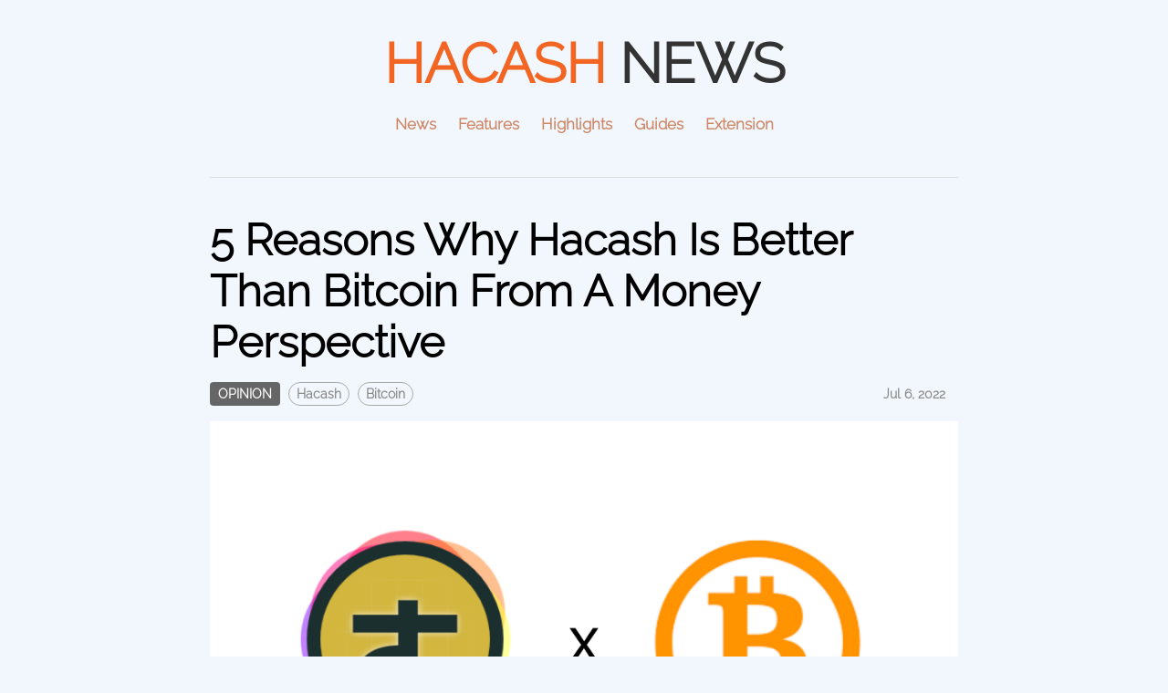

--- FILE ---
content_type: text/html; charset=utf-8
request_url: https://hacashnews.com/5-reasons-why-hacash-is-better-than-bitcoin-from-a-money-perspective/p-5
body_size: 12411
content:
<!doctype html><html lang=en><head><meta charset=utf-8><meta http-equiv=X-UA-Compatible content="IE=edge"><link rel="shortcut icon" href=/favicon.ico><meta name=viewport content="width=device-width,user-scalable=no,initial-scale=1,maximum-scale=1,minimum-scale=1"><meta http-equiv=X-UA-Compatible content="ie=edge"><title>5 Reasons Why Hacash Is Better Than Bitcoin From A Money Perspective - Hacash News</title> <meta name=twitter:card content="summary_large_image"> <meta name=twitter:title content="5 Reasons Why Hacash Is Better Than Bitcoin From A Money Perspective"> <meta name=twitter:description content="There are 5 reasons why Hacash is better than Bitcoin from a money perspective. But Hacash isn't essentially intended to be the next bitcoin killer; rather, it's meant to integrate bitcoin and become a part of itself."> <meta name=twitter:image content="https://news.hacash.com/image/upload/20227/e5886b4afdd7ecf2b0f476e00.png"> <script src="/jslib/vue.3.2.22.min.js?v=1"></script><script src="/jslib/axios.min.js?v=1"></script><link rel=stylesheet href="/jscss/post.css?v=13"></head><body><div class=container><a id=hdrpt target=_blank href=/file/report/Hacash2024EN.pdf><img src=/image/report/hacash2024.png><h1>2024 Hacash Outlook</h1><p class=tip>A Review of the Top 10 Hacash Events of 2023 and Predictions for the Top 10 Trends of 2024.</p><div><button class=read>READ THE REPORT</button></div></a><div class=ptitle><h1><a href=/ ><b>HACASH</b> NEWS</a></h1><div class=navs><p class=""><a class=nav href=/category/news>News</a></p><p class=""><a class=nav href=/category/features>Features</a></p><p class=""><a class=nav href=/category/highlights>Highlights</a></p><p class=""><a class=nav href=/category/guides>Guides</a></p><p class=""><a class=nav href=/category/extension>Extension</a></p></div></div></div><script src="/jslib/marked.min.js?v=1"></script><script>var postobj = {"content":"This article is the answer to ***Why is Hacash better than Bitcoin?*** in [HacashTalk](https://hacashtalk.com/t/why-hacash-is-better-than-bitcoin/48/3).\n\n## Divisibility\nHacash’s divisibility is 10^248, Bitcoin is only 10^8.\n\n## Monetary Privacy\nHacash has optional privacy transaction feature, but Bitcoin doesn’t have it.\n\n## Fairness of Competition in Money Production\nUnlike Bitcoin, HAC has no upper limit. Its block reward mechanism follows the Fibonacci sequence. Within the first 6 years, block rewards will be 1, 1, 2, 3, 5, 8 per block as determined by block height. Once the block rewards reach 8 HAC per block, the reward will remain at 8 for ten years, and then start to follow the sequence back down 5, 3, 2, 1,1, each block reward period lasting ten years; finally reaching 22 million in 66 years. After that, 1 HAC will be rewarded in each block forever.\n\nThrough this mechanism, the relative fairness of production competition among subsequent participants was ensured. Bitcoin’s halving every four years from the beginning of 50 resulted in subsequent participants being at a disadvantage in production competition due to information gap.\n\nWhat’s more, Hacash’s X16RS algorithm should be hard than Bitcoin’s sha-256 to develop the rigs from CPU to GPU mining, so that the competition is more fair.\n\n## Money Elasticity\nBitcoin lacks the elasticity that gold has as the money. When the price of gold rises sharply, it will be mined more, while the price of gold will be mined less. However, no matter how the price of Bitcoin changes, it is always produced in a fixed amount, lacking money elasticity. In addition, in the age when gold was used as money, it also had metals with different characteristics. For example, a multi-standard system composed of gold, silver, and copper can bring more flexibility to the market. Such an elasticity setting is not necessarily the best, but it must be better than a single gold standard. Such an elasticity setting is left to the market, it gives people more choice, and everyone can participate in it.\n\nCrypto currency also needs to introduce such a multi-standard system to solve the problem of money being spent by others. The total amount of Bitcoin is unlimited and a single currency, which only solves the problem of our holdings, but does not solve the problem of our spending. There are three currency designs in the entire Hacash, namely HAC, Hacash Diamond and Bitcoin.\n\n1. HAC can be divided infinitely, and the total amount has no upper limit.\n2. Hacash Diamond (HACD) is indivisible, and the total amount has an upper limit.\n3. Bitcoin is divisible, and the total amount has an upper limit. At the same time, the number of HAC can be increased through the transfer of Bitcoin in Hacash chain.\n\nThe unlimited division of HAC and the unlimited total amount ensure that our overall attitude towards HAC is to spend instead of store of value. The indivisibility of HACD and the upper limit of total amount ensure that our overall attitude towards HACD is to collect and store, not spend, and Bitcoin’s role is to be the originator of crypto currency, through its transfer to increase the number of HAC, increase the recognition of HAC, and more importantly, the balance of Hacash’s entire monetary system. \n\nWhen the price of HAC rises to the point where the Bitcoin transfer is profitable, someone will transfer Bitcoin to issue additional HAC, and at the same time, to a certain extent, restrain the price increase of HAC. The HAC whose price has fallen will be used to bid for HACD, ​after the bidding continued to rise, it drove the price of HAC, and Bitcoin came to transfer additional HAC. \n\nThe whole process forms a monetary elasticity mechanism, and such a mechanism does not need to be separated from the relationship between gold, silver and copper, but directly occurs in a one single blockchain.\n\n## Payment Transactions - Layer2 solution\n\nThe technology that allows Bitcoin to approach the speed of digital currency is called the Lightning Network, but the Lightning Network has the problem of holding Bitcoin. The technology that Hacash can reach the same speed as digital currency is called the channel chain settlement network, which completely eliminates the problem of holding HAC, and also supports Bitcoin transactions without holding any Bitcoins.\n\n## Conclusion\nBut “Better than Bitcoin” may really be an inappropriate phrase. Because Hacash essentially does not intend to kill Bitcoin, on the contrary, it is to integrate it and become a part of itself. The phrase “better than Bitcoin” triggers resistance because it forces people to choose between hacash and Bitcoin. So I believe that Hacash chain will absorb Bitcoin and retain the value of Bitcoin is the way to make both Bitcoin and Hacash successful. They coexist side by side."};</script><div id=post><div class=container><div class=title>5 Reasons Why Hacash Is Better Than Bitcoin From A Money Perspective</div><div class=metas><p class=ty>OPINION</p> <p class=tag>Hacash</p>  <p class=tag> Bitcoin</p> <p class="cstime ct" ts="1658567661"></p></div> <img class=hdimg src="/image/upload/20227/e5886b4afdd7ecf2b0f476e00.png">  <div class=summary><p>There are 5 reasons why Hacash is better than Bitcoin from a money perspective. But Hacash isn't essentially intended to be the next bitcoin killer; rather, it's meant to integrate bitcoin and become a part of itself.</p></div><div id=pcon class=content></div><div class=updt>Last edited <span class="cstime ut" ts="1658568118"></span></div> <div class="author"><h1 class=tt>Author:</h1><div class=box><img class=avt src="/image/author_avatar/1.avif"><h1 class=name>Ken You</h1><p class=intro>Founder of Hacash.Diamonds, former partner of a Chinese university blockchain head education company, focused on PoW NFT, Layer2 Payment, non-sovereign currency (Hacash&Bitcoin)</p><p class=home> <a href="https://www.linkedin.com/in/kenyou/">Linkedin</a>  <a href="https://twitter.com/YouKenTrust">Twitter</a> </p></div></div></div></div><div id=related><div class=container><div class=wrap><div class="post  havimg"><div class=box> <a class=hdimg href="/10-perspectives-to-examine-superior-stores-of-value/p-14" style="background-image: url(/image/upload/202212/e2b7f7dcd9f1764893a987205.png);"></a> <h1 class=pt><a href="/10-perspectives-to-examine-superior-stores-of-value/p-14">10 Perspectives To Examine Superior Stores Of Value</a></h1><p class=summary>This article analyzes 10 perspectives to examine what serves as superior store of value in cryptographic world.</p><div class=metas><p class=ty>OPINION</p> <p class=tag>ValueStore</p> <p class="cstime ct" ts="1670252063"></p></div></div></div><div class="post  havimg"><div class=box> <a class=hdimg href="/hacash.com-co-founder-ken-you-the-real-worth-of-web3/p-13" style="background-image: url(/image/upload/202211/e2b7f7dcd9f1764893a987201.jpeg);"></a> <h1 class=pt><a href="/hacash.com-co-founder-ken-you-the-real-worth-of-web3/p-13">Hacash.com Co-Founder Ken You: The Real Worth of Web3</a></h1><p class=summary>One of the core values of web3 is the transformation of production relations and the other is the free flow of new commodities and assets without centralized control.</p><div class=metas><p class=ty>Web3</p> <p class=tag>Layer2</p>  <p class=tag>Layer3</p> <p class="cstime ct" ts="1669913627"></p></div></div></div><div class="post  havimg"><div class=box> <a class=hdimg href="/three-trilemmas-reveal-the-essence-of-hacash/p-12" style="background-image: url(/image/upload/202211/e2b7f7dcd9f1764893a987202.jpg);"></a> <h1 class=pt><a href="/three-trilemmas-reveal-the-essence-of-hacash/p-12">Three Trilemmas Reveal The Essence Of Hacash</a></h1><p class=summary>The article analyzes three impossible Trilemmas of the decentralized world as the core statement to examine Hacash's choices, to understand the underlying logic of Hacash, and see its overall vision clearly.</p><div class=metas><p class=ty>OPINION</p>  <p class="cstime ct" ts="1669799348"></p></div></div></div><div class="post  havimg"><div class=box> <a class=hdimg href="/8-theories-prove-that-pow-is-the-foundation-of-future-money/p-11" style="background-image: url(/image/upload/20229/d4c0497c09d5769815c59c001.png);"></a> <h1 class=pt><a href="/8-theories-prove-that-pow-is-the-foundation-of-future-money/p-11">8 Theories Prove that PoW is the Foundation of Future Money</a></h1><p class=summary>This article will discuss from eight aspects why PoW is the basis of future money, and PoS is not.</p><div class=metas><p class=ty>PoW</p> <p class=tag>PoW</p>  <p class=tag>Money</p> <p class="cstime ct" ts="1663749445"></p></div></div></div><div class="post  havimg"><div class=box> <a class=hdimg href="/which-pow-coins-will-ethereum-hash-power-flow-to/p-10" style="background-image: url(/image/upload/20228/1eb90cd823d1865274ba0dc00.jpg);"></a> <h1 class=pt><a href="/which-pow-coins-will-ethereum-hash-power-flow-to/p-10">Which PoW Coins Will Ethereum Hash Power Flow To</a></h1><p class=summary>In this article, we will analyze the above 10 points and give the potential PoW coins that are most likely to take the Ethereum's hash power.</p><div class=metas><p class=ty>Ethereum</p> <p class=tag>PoW</p>  <p class=tag> ETH</p>  <p class=tag> PoS</p>   <p class="cstime ct" ts="1659330898"></p></div></div></div><div class="post  havimg"><div class=box> <a class=hdimg href="/fundamental-and-bubble-values-in-nft/p-3" style="background-image: url(/image/upload/20227/7a431a4eb962b6028103efd00.jpg);"></a> <h1 class=pt><a href="/fundamental-and-bubble-values-in-nft/p-3">Fundamental and Bubble Values in NFT</a></h1><p class=summary>When we judge the value of NFT, we can look at the two main categories of value, fundamental value and bubble value. As the first PoW NFT Hacash Diamond fits well with the fundamental values.</p><div class=metas><p class=ty>Hacash Diamond</p> <p class=tag>NFT</p>  <p class=tag> PoWNFT</p>  <p class=tag> HACD</p> <p class="cstime ct" ts="1657788814"></p></div></div></div></div></div></div> <div id=footer><div class=container><div class=box><div class="bit left"><h1><b>HACASH</b> NEWS</h1><p>© 2022 Hacash.com<br>All rights reserved.</p></div><div class="bit center"><a href=https://twitter.com/HacashNews><img class=ico src=/cssimg/icons/twitter.png></a></div><div class="bit right"></div></div></div></div><script src="/jscss/post.js?v=13"></script></body></html>

--- FILE ---
content_type: text/css
request_url: https://hacashnews.com/jscss/post.css?v=13
body_size: 6853
content:
@font-face{font-family:"Raleway";src:url(/font/raleway.woff2?1)}*{border:0;font-family:"Raleway",sans-serif,"微软雅黑";list-style:none;text-decoration:none;outline:0;font-size:15px}input,textarea{box-sizing:border-box;-webkit-box-sizing:border-box;-moz-box-sizing:border-box;display:block;padding:10px;border:1px solid #bbb;margin:20px 0;width:400px}textarea{width:600px;height:100px}*,body,html,ol,ul{margin:0;padding:0}.clear{clear:both;float:none}#hdrpt,.none{display:none}button{padding:10px 15px;background-color:salmon;color:#fff;font-weight:700;margin:10px 0;cursor:pointer}button.blue{background-color:#3a70d3}button.red{background-color:#d33c16}body,html{background-color:#f1f7fd}#hdrpt{padding-bottom:50px;background-color:#333}#hdrpt h1{padding-top:40px;font-size:32px}#hdrpt p.tip{padding:20px;font-size:22px;color:#fff}#hdrpt button{border-radius:6px;background-color:#6495ed}#hdrpt>img{display:block;width:100%}.container{display:block;position:relative;margin:0 auto;min-width:820px}#hdrpt,.ptitle{text-align:center}.ptitle{padding:40px 0;margin-bottom:40px;border-bottom:1px solid #ddd}.ptitle h1 a{font-size:60px;line-height:60px;height:60px;font-weight:700;color:#333}.ptitle .navs{padding-top:20px}.ptitle .navs p{padding:0 12px;display:inline-block}.ptitle .navs p.active{background-color:#f26522}#hdrpt h1,.ptitle .navs p.active a{color:#fff}.ptitle .navs a{font-weight:700;display:block;padding:6px 0;color:#ce8665;font-size:17px;border-bottom:2px solid transparent}.ptitle .navs a:hover{color:#f26522;border-color:#f26522}@media screen and (max-width:600px){.container{padding:0 10px;min-width:0!important}.ptitle{padding:20px;margin-bottom:20px}.ptitle h1 a{font-size:40px}.ptitle .navs{padding-top:2px}.ptitle .navs p{padding:0 4px}.ptitle .navs p a{font-size:13px}}.container{max-width:720px}.notfind{padding:40px 0;text-align:center}#post .metas p,.notfind p{font-size:44px;font-weight:700;color:#deb887}#post .title{font-size:48px;line-height:56px;font-weight:900;word-break:break-word}#post .metas{padding:2%0}#post .metas p{display:inline-block;padding:4px 8px;border-radius:40px;margin-right:5px;font-size:14px;color:#888;border:1px #aaa solid}#post .metas p.ct,#post .metas p.ty,#related .post .metas p.ct,#related .post .metas p.ty{background:0 0;border-color:transparent}#post .metas p.ct{float:right}#post .metas p.ty,#related .post .metas p.ty{border-radius:4px;background-color:#666;color:#fff;text-transform:uppercase}#post .hdimg{width:100%}#post .summary{padding-top:5%}#post .summary p{padding:20px;background-color:#f0f0f0;font-size:16px;color:#888;font-weight:700}#post .updt{padding:12px 0;border-top:1px #ddd dashed;font-size:14px;font-weight:700;border-radius:4px;color:#999;text-align:right}#post .content *{font-size:18px;line-height:28px;color:#222}#post .content h1,#post .content h2,#post .content h3,#post .content h4,#post .content h5,#post .content h6{margin:20px 0;padding-top:20px;border-top:1px dashed #ccc}#post .content h1::before,#post .content h2::before,#post .content h3::before,#post .content h4::before,#post .content h5::before,#post .content h6::before{content:"≡ "}#post .content h1{font-size:25px;color:#550}#post .content h2{font-size:24px;color:#440}#post .content h3{font-size:23px;color:#330}#post .content h4{font-size:22px;color:#220}#post .content h5{font-size:21px;color:#110}#post .content h6{font-size:20px;color:#000}#post .content p{margin:20px 0;color:#222}#post .content a{color:#b89e10;font-weight:700}#post .content a:hover,#related .post .pt a:hover{text-decoration:underline}#post .content img{max-width:100%}#post .content ol,#post .content ul{margin-left:40px}#post .content ol li{list-style:demical;font-size:16px;font-weight:700;color:#000}#post .content ol li p,#post .content ul li p{margin:5px 0}#post .content ul li{list-style:disc}#post .content blockquote{border-left:4px solid #888;padding:1px 0 1px 20px;background-color:#0000000f}#post .content blockquote p{font-size:17px;margin:5px 0}#post .author{background-color:#e7f1e6;padding:20px;margin-top:40px}#post .author .tt{font-size:14px;color:#999}#post .author .box{position:relative;margin-top:20px;margin-left:180px;min-height:150px}#post .author .avt{position:absolute;width:150px;left:-180px}#post .author .name{font-size:22px;margin-bottom:20px}#post .author .intro{font-size:18px;margin-bottom:20px;color:#345}#post .author .home a{font-size:15px;font-weight:700;color:#327bff;margin-right:10px}#related .wrap{margin-top:120px;padding:20px 20px 1px;background-color:#00000011}#related .post{position:relative;margin-bottom:40px;min-height:150px}#related .post .hdimg{display:block;position:absolute;top:0;right:0;width:260px;height:150px;background-repeat:no-repeat;background-size:cover;background-position:center}#related .post .pt a{display:block;color:#222;font-size:22px;line-height:25px;margin-bottom:10px}#related .post .summary{color:#666;margin-bottom:10px;font-size:16px}#related .post .metas{padding:0}#related .post .metas p{display:inline-block;padding:2px 5px;border-radius:40px;margin-right:5px;font-size:12px;font-weight:700;color:#888;border:1px #aaa solid}#related .post .metas p.ty{background-color:#aaa}#related .post.havimg .box{margin-right:280px}@media screen and (max-width:600px){#post .title{font-size:22px;line-height:28px}#post .metas p{font-size:12px!important}#post .summary p{padding:10px;font-size:14px;line-height:18px}#post .content *{font-size:17px;line-height:24px}#post .author{text-align:center}#post .author .box{padding-top:20px;margin:0}#post .author .box .avt{position:static;width:120px}#post .author .box .intro{font-size:15px}#related .wrap{padding:0;background:0 0}#related .post.havimg .hdimg{display:block;position:static;width:100%;height:180px;margin-bottom:10px}#related .post.havimg .box{margin-right:0}}#footer{margin-top:100px;border-top:1px solid #ddd}#footer .container{padding:1px 0}#footer .box{margin:40px 0;text-align:center}#footer .bit{display:inline-block;vertical-align:top;width:32%}#footer .left{text-align:left}#footer .left h1{font-size:20px;font-weight:700;color:#222}#footer .left h1 b,.ptitle h1 a b{font-weight:inherit;font-size:inherit;color:#f26522}#footer .left p{padding-top:10px;font-size:16px;color:#5b667c}#footer .center img.ico{padding:5px;height:40px;border:1px transparent solid;border-radius:4px}#footer .center img.ico:hover{border-color:#ddd}#footer .right{text-align:right}#footer .right p{padding-bottom:5px}#footer .right a{font-size:15px;color:#7a87a0;font-weight:700}#footer .right a:hover{text-decoration:underline;color:#b89e0f}@media screen and (max-width:600px){#footer{border:0;background-color:#00000011;margin-top:60px;padding-top:60px}#footer .box{margin:0}#footer .bit{display:block;width:auto;text-align:center;margin-bottom:30px}#footer .bit.right p{display:inline-block;padding:4px 8px}}

--- FILE ---
content_type: application/javascript
request_url: https://hacashnews.com/jscss/post.js?v=13
body_size: 1473
content:
function getUrlQuery(e){for(var t=window.location.search.substring(1).split("&"),n=0;n<t.length;n++){var r=t[n].split("=");if(r[0]==e)return r[1]}return null}function numToThousands(e){return e.toString().replace(/d+/,function(e){return e.replace(/(d)(?=(?:d{3})+$)/g,"$1,")})}function tableToList(e){if(!e||!e.keys||0==e.keys.length)return[];var t,n=[];for(t in e.rows){var r,s=e.rows[t],o={};for(r in e.keys)o[e.keys[r]]=s[r];n.push(o)}return n}function cstime(e){var t=new Date,n=new Date(1e3*e),t=t.getTime()/1e3-e;return t<60?"1 min ago":t<3600?"1 hour ago":t<86400?parseInt(t/60/60)+" hour ago":t<604800?parseInt(t/60/60/24)+" day ago":["Jan","Feb","Mar","Apr","May","Jun","Jul","Aug","Sep","Oct","Nov","Dec"][n.getMonth()]+" "+n.getDay()+", "+n.getFullYear()}Date.prototype.format=function(e){var t,n={"M+":this.getMonth()+1,"d+":this.getDate(),"h+":this.getHours(),"m+":this.getMinutes(),"s+":this.getSeconds(),"q+":Math.floor((this.getMonth()+3)/3),S:this.getMilliseconds()};for(t in/(y+)/.test(e)&&(e=e.replace(RegExp.$1,(this.getFullYear()+"").substr(4-RegExp.$1.length))),n)new RegExp("("+t+")").test(e)&&(e=e.replace(RegExp.$1,1==RegExp.$1.length?n[t]:("00"+n[t]).substr((""+n[t]).length)));return e};for(var cstime_elms=document.getElementsByClassName("cstime"),i=0;i<cstime_elms.length;i++){let e=cstime_elms[i];e.innerText=cstime(e.getAttribute("ts"))}var pcon_elms=document.getElementById("pcon");pcon_elms.innerHTML=marked.parse(postobj.content,{gfm:!0});